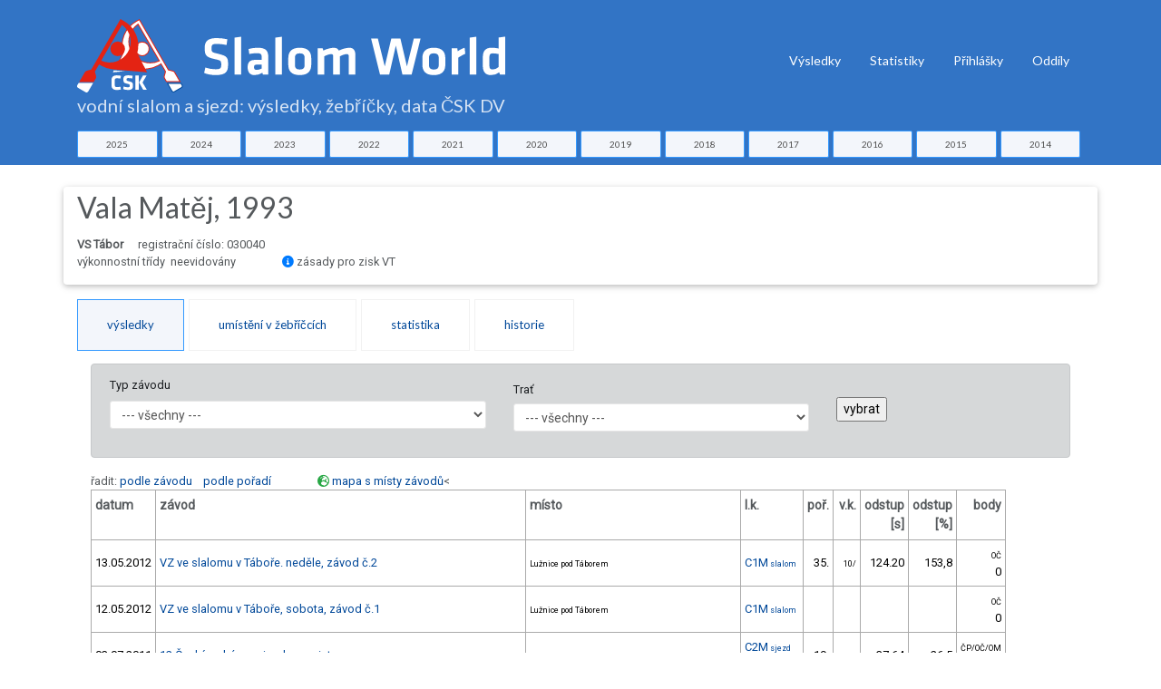

--- FILE ---
content_type: text/html; charset=utf-8
request_url: https://www.slalom-world.com/index.php?act=02&ida=4340
body_size: 11120
content:
<!DOCTYPE html>
<html>
<head>

<meta charset="utf-8">
<meta http-equiv="Content-type" content="text/html; charset=utf-8" />
<meta http-equiv="content-language" content="cs" />
<meta name="viewport" content="width=device-width, initial-scale=1.0">

<meta name="robots" content="index, follow">
<meta name="description" content="Výsledky, žebříčky a data závodů ve vodním slalomu a sjezdu na divoké vodě v České republice.">
<meta name="keywords" content="vodní slalom výsledky žebříčky">
<meta name="author" content="Karel Stach">

<title>Profil závodníka Vala Matěj, 1993, VS Tábor</title>

<!-- Page loader -->
<script src="../slalom-world-assets-2018/vendor/pace/js/pace.min.js"></script>
<link rel="stylesheet" href="slalom-world-assets-2018/vendor/pace/css/pace-minimal.css" type="text/css">

<!-- Bootstrap -->
<link rel="stylesheet" href="slalom-world-assets-2018/vendor/bootstrap/css/bootstrap.min.css" type="text/css">
<link rel="stylesheet" href="slalom-world-assets-2018/vendor/bootstrap-select/css/bootstrap-select.min.css" type="text/css">

<!-- Fonts -->
<link href="https://fonts.googleapis.com/css?family=Roboto" rel="stylesheet">
<link href="https://fonts.googleapis.com/css?family=Lato" rel="stylesheet">
<link href="https://fonts.googleapis.com/css?family=Slabo+27px" rel="stylesheet">
<link href="https://fonts.googleapis.com/css?family=Abril+Fatface|Montserrat|Open+Sans|Quicksand|Raleway|Roboto+Condensed|Rubik|Ubuntu|Vollkorn" rel="stylesheet">

<!-- Plugins -->
<link rel="stylesheet" href="slalom-world-assets-2018/vendor/swiper/css/swiper.min.css">
<link rel="stylesheet" href="slalom-world-assets-2018/vendor/hamburgers/hamburgers.min.css" type="text/css">
<link rel="stylesheet" href="slalom-world-assets-2018/vendor/animate/animate.min.css" type="text/css">
<link rel="stylesheet" href="slalom-world-assets-2018/vendor/lightgallery/css/lightgallery.min.css">

<!-- Icons -->
<link rel="stylesheet" href="slalom-world-assets-2018/fonts/font-awesome/css/font-awesome.min.css" type="text/css">
<link rel="stylesheet" href="slalom-world-assets-2018/fonts/fontawesome6/css/all.min.css" type="text/css">
<link rel="stylesheet" href="slalom-world-assets-2018/fonts/ionicons/css/ionicons.min.css" type="text/css">
<link rel="stylesheet" href="slalom-world-assets-2018/fonts/line-icons/line-icons.css" type="text/css">
<link rel="stylesheet" href="slalom-world-assets-2018/fonts/line-icons-pro/line-icons-pro.css" type="text/css">

<!-- Linea Icons -->
<link rel="stylesheet" href="slalom-world-assets-2018/fonts/linea/arrows/linea-icons.css" type="text/css">
<link rel="stylesheet" href="slalom-world-assets-2018/fonts/linea/basic/linea-icons.css" type="text/css">
<link rel="stylesheet" href="slalom-world-assets-2018/fonts/linea/ecommerce/linea-icons.css" type="text/css">
<link rel="stylesheet" href="slalom-world-assets-2018/fonts/linea/software/linea-icons.css" type="text/css">


<!-- Global style (main) -->
<link id="stylesheet" type="text/css" href="slalom-world-assets-2018/css/global-style.css" rel="stylesheet" media="screen">

<!-- Custom style - Remove if not necessary -->
<link type="text/css" href="slalom-world-assets-2018/jqueryui/jquery-ui.min.css" rel="stylesheet">
<link rel="stylesheet" type="text/css" href="slalom-world-assets-2018/jqplot/jquery.jqplot.min.css" />
<link type="text/css" href="slalom-world-assets-2018/css/custom-style.css?ver=1694007517" rel="stylesheet">

<script src="slalom-world-assets-2018/vendor/jquery/jquery.min.js"></script> 
<!-- Favicon -->
<link href="slalom-world-favicon.ico" rel="icon" type="image/ico">
 
<!-- Global site tag (gtag.js) - Google Analytics -->
<script async src="https://www.googletagmanager.com/gtag/js?id=UA-88221-53"></script>
<script>
  window.dataLayer = window.dataLayer || [];
  function gtag(){dataLayer.push(arguments);}
  gtag('js', new Date());

  gtag('config', 'UA-88221-53');
</script>

<script type="text/javascript" src="https://www.gstatic.com/charts/loader.js"></script>

</head>
<body>


<!-- MAIN WRAPPER -->
<div class="body-wrap">
    <div id="st-container" class="st-container">


        <div class="st-pusher">
            <div class="st-content">
                <div class="st-content-inner">
                    <!-- HEADER -->
                    <div class="header">
    <!-- Top Bar -->
    
    <!-- Navbar -->
    <nav class="navbar navbar-expand-lg navbar-inverse navbar-dropdown--inverse bg-base-1 navbar--strong navbar-dropdown--arrow">



        <div class="container navbar-container pt-3">
            <!-- Brand/Logo -->
                        <a class="navbar-brand" href="/">

                 <h1 class="text-white d-inline-block"><span class="nodisplay">Slalom World</span><img src="slalom-world-assets-2018/images/CSK-SlalomWorld.svg" alt="logo ČSK" title="Slalom World ČKS DV" class="img-fluid " > <div class="row  slalom-world-bg-primary mt-0 sw-small-header sw-muted-80"><div class="container">vodní slalom a sjezd: výsledky, žebříčky, data ČSK DV</div></div></h1>
            </a>
            
            <div class="d-inline-block">
                <!-- Navbar toggler  -->
                <button class="navbar-toggler hamburger hamburger-js hamburger--spring" type="button" data-toggle="collapse" data-target="#navbar_main" aria-controls="navbarsExampleDefault" aria-expanded="false" aria-label="Toggle navigation">
                    <span class="hamburger-box">
                        <span class="hamburger-inner"></span>
                    </span>
                </button>
            </div>

            <div class="collapse navbar-collapse align-items-center justify-content-end" id="navbar_main">


    <!-- Navbar links -->
    <ul class="navbar-nav" data-hover="dropdown">
<!--
         <li class="nav-item">
         <a class="nav-link" href="#" >
           Úvod
         </a>    
       </li>
-->
        <li class="nav-item dropdown">
            <a class="nav-link pt-1" href="#" data-toggle="dropdown" aria-haspopup="true" aria-expanded="false">
                Výsledky
            </a>

            <div class="dropdown-menu dropdown-menu-md">
                <div class="mega-dropdown-menu row row-no-padding">

              <div class="mega-dropdown-col col-lg-2">
                        <ul class="megadropdown-links">                    <li>
                                <a class="dropdown-item" href="index.php?act=00&amp;rok=2025">
                                    2025
                                </a>
                            </li>                    <li>
                                <a class="dropdown-item" href="index.php?act=00&amp;rok=2024">
                                    2024
                                </a>
                            </li>                    <li>
                                <a class="dropdown-item" href="index.php?act=00&amp;rok=2023">
                                    2023
                                </a>
                            </li>                    <li>
                                <a class="dropdown-item" href="index.php?act=00&amp;rok=2022">
                                    2022
                                </a>
                            </li>                    <li>
                                <a class="dropdown-item" href="index.php?act=00&amp;rok=2021">
                                    2021
                                </a>
                            </li></ul>
         </div>              <div class="mega-dropdown-col col-lg-2">
                        <ul class="megadropdown-links">                    <li>
                                <a class="dropdown-item" href="index.php?act=00&amp;rok=2020">
                                    2020
                                </a>
                            </li>                    <li>
                                <a class="dropdown-item" href="index.php?act=00&amp;rok=2019">
                                    2019
                                </a>
                            </li>                    <li>
                                <a class="dropdown-item" href="index.php?act=00&amp;rok=2018">
                                    2018
                                </a>
                            </li>                    <li>
                                <a class="dropdown-item" href="index.php?act=00&amp;rok=2017">
                                    2017
                                </a>
                            </li>                    <li>
                                <a class="dropdown-item" href="index.php?act=00&amp;rok=2016">
                                    2016
                                </a>
                            </li></ul>
         </div>              <div class="mega-dropdown-col col-lg-2">
                        <ul class="megadropdown-links">                    <li>
                                <a class="dropdown-item" href="index.php?act=00&amp;rok=2015">
                                    2015
                                </a>
                            </li>                    <li>
                                <a class="dropdown-item" href="index.php?act=00&amp;rok=2014">
                                    2014
                                </a>
                            </li>                    <li>
                                <a class="dropdown-item" href="index.php?act=00&amp;rok=2013">
                                    2013
                                </a>
                            </li>                    <li>
                                <a class="dropdown-item" href="index.php?act=00&amp;rok=2012">
                                    2012
                                </a>
                            </li>                    <li>
                                <a class="dropdown-item" href="index.php?act=00&amp;rok=2011">
                                    2011
                                </a>
                            </li></ul>
         </div>              <div class="mega-dropdown-col col-lg-2">
                        <ul class="megadropdown-links">                    <li>
                                <a class="dropdown-item" href="index.php?act=00&amp;rok=2010">
                                    2010
                                </a>
                            </li>                    <li>
                                <a class="dropdown-item" href="index.php?act=00&amp;rok=2009">
                                    2009
                                </a>
                            </li>                    <li>
                                <a class="dropdown-item" href="index.php?act=00&amp;rok=2008">
                                    2008
                                </a>
                            </li>                    <li>
                                <a class="dropdown-item" href="index.php?act=00&amp;rok=2007">
                                    2007
                                </a>
                            </li>                    <li>
                                <a class="dropdown-item" href="index.php?act=00&amp;rok=2006">
                                    2006
                                </a>
                            </li></ul>
         </div>              <div class="mega-dropdown-col col-lg-2">
                        <ul class="megadropdown-links">                    <li>
                                <a class="dropdown-item" href="index.php?act=00&amp;rok=2005">
                                    2005
                                </a>
                            </li></ul>
         </div>                            


                </div>
            </div>
        </li>

       <li class="nav-item">
         <a class="nav-link  pt-1" href="index.php?act=stats" >
           Statistiky
         </a>    
       </li>                        
       <li class="nav-item">
         <a class="nav-link  pt-1" href="https://prihlasky.kanoe.cz/" target="_blank" >
           Přihlášky
         </a>    
       </li>
       <li class="nav-item">
         <a class="nav-link  pt-1" href="https://www.slalom-world.com/oddil/" target="_blank" >
           Oddíly
         </a>    
       </li>           
           

    </ul>
    

</div>

        </div>
        
    </nav>
    
</div>

    <div class="row slalom-world-bg-primary pb-2">
    <div class="container">          
    <div class="row justify-content-center no-gutters">
    <div class="col-sm-1 text-center pr-1"><a href="index.php?act=00&amp;rok=2025" class="btn btn-xs btn-styled btn-block btn-yellow c-base-1">2025</a></div><div class="col-sm-1 text-center pr-1"><a href="index.php?act=00&amp;rok=2024" class="btn btn-xs btn-styled btn-block btn-yellow c-base-1">2024</a></div><div class="col-sm-1 text-center pr-1"><a href="index.php?act=00&amp;rok=2023" class="btn btn-xs btn-styled btn-block btn-yellow c-base-1">2023</a></div><div class="col-sm-1 text-center pr-1"><a href="index.php?act=00&amp;rok=2022" class="btn btn-xs btn-styled btn-block btn-yellow c-base-1">2022</a></div><div class="col-sm-1 text-center pr-1"><a href="index.php?act=00&amp;rok=2021" class="btn btn-xs btn-styled btn-block btn-yellow c-base-1">2021</a></div><div class="col-sm-1 text-center pr-1"><a href="index.php?act=00&amp;rok=2020" class="btn btn-xs btn-styled btn-block btn-yellow c-base-1">2020</a></div><div class="col-sm-1 text-center pr-1"><a href="index.php?act=00&amp;rok=2019" class="btn btn-xs btn-styled btn-block btn-yellow c-base-1">2019</a></div><div class="col-sm-1 text-center pr-1"><a href="index.php?act=00&amp;rok=2018" class="btn btn-xs btn-styled btn-block btn-yellow c-base-1">2018</a></div><div class="col-sm-1 text-center pr-1"><a href="index.php?act=00&amp;rok=2017" class="btn btn-xs btn-styled btn-block btn-yellow c-base-1">2017</a></div><div class="col-sm-1 text-center pr-1"><a href="index.php?act=00&amp;rok=2016" class="btn btn-xs btn-styled btn-block btn-yellow c-base-1">2016</a></div><div class="col-sm-1 text-center pr-1"><a href="index.php?act=00&amp;rok=2015" class="btn btn-xs btn-styled btn-block btn-yellow c-base-1">2015</a></div><div class="col-sm-1 text-center pr-1"><a href="index.php?act=00&amp;rok=2014" class="btn btn-xs btn-styled btn-block btn-yellow c-base-1">2014</a></div>    </div>
    </div>
    </div>
    
 
                      <section class="slice sct-color-1 pt-4"> 

                        <div class="container" id="sw-maincontent">
                            <div class="row">
                        
                            
     <div class="col-sm-12 ">
    <!-- hl -->
<div class="row"><div class="col-sm-12 z-depth-1 rounded"><div class="row"><div class="col-sm-12 pb-3"><h2>Vala Matěj, 1993</h2><b>VS Tábor</b><span class="ml-3">registrační číslo: 030040<br />výkonnostní třídy &nbsp;neevidovány <span id="showvt_2026" class="ml-5 cursorpointer" title="zobraz / skryj"><i class="fa fa-info-circle text-primary" aria-hidden="true"></i> zásady pro zisk VT</span><div class="row nodisplay" id="vtrules">
                  <div class="col-sm-11 border p-3 bg-light my-3 ml-3"  >
                  <h4>Zásady pro zisk VT upravuje Směrnice pro závodění pro rok 2025.</h4>
                            <div class="sw-wincontent" >   
                            <h5>Výkonnostní třída 3 ve slalomu i sjezdu</h5><ul>
                                                          <li>v průběhu sezóny i po sezóně: ziskem bodů minimálně ve dvou závodech oblastního žebříčku</li>                                                          
                                                        </ul>
                            <h5>Výkonnostní třída 3+ ve slalomu mimo C2 a C2mix</h5><ul>
                                                          <li>v průběhu sezóny i po sezóně: ziskem bodů minimálně ve dvou závodech  oblastního žebříčku při dosažení počtu bodů ve výši minimálně 50% limitu 2. VT</li>                                                                                                                                                                              
                                                        </ul>
                            <h5>Výkonnostní třída 2 ve slalomu i sjezdu</h5><ul>
                                                          <li>v průběhu sezóny: splněním limitu bodů ze závodů oblastního žebříčku</li>
                                                          <li>po sezóně: splněním limitu bodů ze závodů oblastního žebříčku nebo umístěním mezi prvními 33% závodníků po odečtení závodníků MT a 1. VT v příslušné kategorii a závodníků druhé oblasti</li>                                                                                                                                                                                                                                                                                                  
                                                        </ul>
                            <h5>Výkonnostní třída 2+ ve slalomu</h5><ul>
                                                          <li>po sezóně v kategoriích K1M, C1M, K1Ž a C1Ž postupem do ČP slalom</li>                                                                                                                                                                                                                                                                                                  
                                                        </ul>                                                           
                            <h5>Výkonnostní třída 1 ve slalomu</h5><ul>
                                                          <li>po sezóně umístěním <a href="index.php?act=04&idz=1&rok=2025">v ČP</a> na 4.-20. místě v kategoriích K1M, C1M, K1Ž a 4.-16. místě v kategorii C1Ž</li>                                                                                                                                                                                                                                                                                                                                                            
                                                        </ul>
                            <h5>Výkonnostní třída 1 ve sjezdu</h5><ul>
                                                          <li>po sezóně umístěním <a href="index.php?act=04j&idz=1&rok=2025">v ČP</a> na 4.-20. místě v kategoriích K1M, 4.-18. místě v kategorii C1M, 4.-15. místě v kategoriích K1Ž a C2M. V kategorii C1Ž závodnice v první polovině klasifikovaných lodí po odečtení závodnic s VT MT.</li>                                                                                                                                                                                                                                                                                                  
                                                        </ul> 
                            <h5>Výkonnostní třída MT ve slalomu i sjezdu</h5><ul>
                                                          <li>po sezóně: umístěním v ČP na 1.-3. místě</li>                                                                                                                                                                                                                                                                                                  
                                                        </ul>                                                                                                                                                                                                                                   
                                                        <h5>Limity bodů z oblastního žebříčku pro zisk 2. VT pro rok 2025 </h5>
                          <div class="row">
                          <div class="col-6">
                          <h6>Slalom</h6>
                          <table class="table table-bordered table-responsive table-condensed">
                            <thead>
                              <tr>
                                <th></th><th>K1M</th><th>C2M<br />C2mix</th><th>K1Ž</th><th>C1M</th><th>C1Ž</th>
                              </tr>
                            </thead>
                            <tbody>
                            <tr><td><a href="index.php?act=04&idz=3&rok=2025">Čechy</a></td><td>550</td><td>40</td><td>220</td><td>250</td><td>150</td></tr>
                            <tr><td><a href="index.php?act=04&idz=4&rok=2025">Morava</a></td><td>200</td><td>40</td><td>110</td><td>110</td><td>60</td></tr>                            
                          </tbody></table>
                          </div>
                          <div class="col-6">
                          <h6>Sjezd</h6>
                      
                          <table class="table table-bordered table-responsive table-condensed">
                            <thead>
                              <tr>
                                <th></th><th>K1M</th><th>C2M<br />C2mix</th><th>K1Ž</th><th>C1M</th><th>C1Ž</th>
                              </tr>
                            </thead>
                            <tbody>
                            <tr><td><a href=https://www.slalom-world.com/index.php?act=04j&idz=3&rok=2025">Čechy</a></td><td>120</td><td>40</td><td>50</td><td>110</td><td>30</td></tr>
                            <tr><td><a href=https://www.slalom-world.com/index.php?act=04j&idz=4&rok=2025">Morava</a></td><td>70</td><td>60</td><td>70</td><td>50</td><td>40</td></tr>                            
                          </tbody></table>
                          </div>                          
                          </div>
                          </div> 
                  </div>
                </div></div></div></div>
              </div> 
 <!-- /hl -->
<div class="row">
             <div class="col-sm-12 mt-3"><!-- tabs -->
<div class="tabs tabs--style-1" role="tabpanel" id="swtabpanel">
              <ul class="nav nav-tabs" role="tablist" id="navitemlists">
                  <li class="nav-item" role="presentation">
                      <a href="#tabCompetitor-1" aria-controls="home" role="tab" data-toggle="tab" class="nav-link active text-center strong-500">výsledky</a>
                  </li>
                 <li class="nav-item" role="presentation" id="showitem-3">
                      <a href="#tabCompetitor-3" aria-controls="messages" role="tab" data-toggle="tab" class="nav-link text-center strong-500">umístění v žebříčcích</a>
                 </li>
                 <li class="nav-item" role="presentation">
                      <a href="#tabCompetitor-4" aria-controls="messages" role="tab" data-toggle="tab" class="nav-link text-center strong-500">statistika</a>
                 </li>       <li class="nav-item" role="presentation">
                      <a href="#tabCompetitor-2" aria-controls="profile" role="tab" data-toggle="tab" class="nav-link text-center strong-500">historie</a>
                 </li>                                 
              </ul>
          </div>
 <!-- /tabs --><!-- tab content -->
<div class="tab-content"><!-- tab1 -->
<div role="tabpanel" class="tab-pane active" id="tabCompetitor-1">
                  <div class="tab-body"><div class="alert alert-dark" role="alert"><form class="form-default" role="form" method="get" action="index.php" ><div class="row"><div class="col-sm-5 mb-3 text-left"><label for=\"idt\" class=\"col-form-label\">Typ závodu</label><select name="idt"  id="idt" class="form-control form-control-sm"><option value="0" >--- všechny ---</option><option value="5" >Mezinárodní závod</option><option value="2" >Mistrovství ČR</option><option value="1" >Český pohár</option><option value="3" >NKZ </option><option value="4" >Oblastní žebříček Čechy</option><option value="6" >Oblastní žebříček Morava</option><option value="7" >Ostatní</option></select></div><div class="col-sm-4 mb-3 text-left"><label for="idtr" class="col-form-label">Trať</label><select name="idtr"  id="idtr" class="form-control form-control-sm"><option value="0" >--- všechny ---</option><option value="19" >Hradec nad Moravicí – Kylešovice</option><option value="18" >Hradec nad Moravicí, Moravice</option><option value="25" >Radešov – kemp, Otava</option><option value="27" >Strakonice, Otava</option><option value="13" >Tábor, Lužnice</option><option value="42" >USD Veltrusy</option></select></div><div class="col-sm-2 mb-3 text-left pt-4"><input type="hidden" name="act" value="02" /><input type="hidden" name="rok" value="" /><input type="hidden" name="ida" value="4340" /><input type="submit" value="vybrat" class=""></div></div></form></div>řadit: <a href="https://www.slalom-world.com/index.php?act=02&ida=4340&idtr=0&idt=0">podle závodu</a> &nbsp;&nbsp; <a href="https://www.slalom-world.com/index.php?act=02&ida=4340&idtr=0&idt=0&ord=p">podle pořadí</a> <span class="ml-5"><i class="fa-solid fa-earth-europe text-success"> </i> <a href="#google-map">mapa s místy závodů</a><table class="table table-hover table-bordered table-sm table-80-pct table-responsive table-condensed">
                     <tr><th>datum</th><th>závod</th><th>místo</th><<th>l.k.</th><th class="text-right">poř.</th><th class="text-right">v.k.</th><th class="text-right">odstup<br />[s]</th><th class="text-right">odstup<br />[%]</th><th class="text-right">body</th></tr><tr>
                 <td class="text-left">13.05.2012</td>
                 <td class="text-left"><a href="index.php?act=01&idz=247&ida=4340#fathl-4340"><small> </small>VZ ve slalomu v Táboře. neděle, závod č.2</a></td>
                 <td class="text-left"><small>Lužnice pod Táborem</small></td>
                 <td class="text-left"><a href="https://www.slalom-world.com/index.php?act=01&idz=247&idp=1441&ida=4340#fathl-4340" >C1M<small> slalom</small></a><small></small></td>
                 <td class="text-right">35.</td>
                 <td class="text-right"><small>10/</small></td>                 
                 <td class="text-right">124.20</td><td class="text-right">153,8</td><td class="text-right"><small>OČ</small><br />0</td>
               </tr><tr>
                 <td class="text-left">12.05.2012</td>
                 <td class="text-left"><a href="index.php?act=01&idz=246&ida=4340#fathl-4340"><small> </small>VZ ve slalomu v Táboře, sobota, závod č.1</a></td>
                 <td class="text-left"><small>Lužnice pod Táborem</small></td>
                 <td class="text-left"><a href="https://www.slalom-world.com/index.php?act=01&idz=246&idp=1436&ida=4340#fathl-4340" >C1M<small> slalom</small></a><small></small></td>
                 <td class="text-right">&nbsp;</td>
                 <td class="text-right"><small>&nbsp;</small></td>                 
                 <td></td><td></td><td class="text-right"><small>OČ</small><br />0</td>
               </tr><tr>
                 <td class="text-left">03.07.2011</td>
                 <td class="text-left"><a href="index.php?act=01&idz=207&ida=4340#fathl-4340"><small> </small>12.Český pohár ve sjezdu - sprint</a></td>
                 <td class="text-left"><small>USD Veltrusy</small></td>
                 <td class="text-left"><a href="https://www.slalom-world.com/index.php?act=01&idz=207&idp=1293&ida=4340#fathl-4340" >C2M<small> sjezd</small></a><small><br /><a href="https://www.slalom-world.com/index.php?act=02&ida=3063" >HABICH Karel</a></small></td>
                 <td class="text-right">19.</td>
                 <td class="text-right"><small>3/DS</small></td>                 
                 <td class="text-right">37.64</td><td class="text-right">26,5</td><td class="text-right"><small>ČP/OČ/OM</small><br />7/1/0</td>
               </tr><tr>
                 <td class="text-left">02.07.2011</td>
                 <td class="text-left"><a href="index.php?act=01&idz=206&ida=4340#fathl-4340"><small> </small>11.Český pohár ve sjezdu - sprint, MČR veteránů ve sprintu</a></td>
                 <td class="text-left"><small>USD Veltrusy</small></td>
                 <td class="text-left"><a href="https://www.slalom-world.com/index.php?act=01&idz=206&idp=1285&ida=4340#fathl-4340" >C1M<small> sjezd</small></a><small></small></td>
                 <td class="text-right">&nbsp;</td>
                 <td class="text-right"><small>&nbsp;</small></td>                 
                 <td></td><td></td><td class="text-right"><small>ČP/OČ/OM</small><br />0/0/0</td>
               </tr><tr>
                 <td class="text-left">02.07.2011</td>
                 <td class="text-left"><a href="index.php?act=01&idz=206&ida=4340#fathl-4340"><small> </small>11.Český pohár ve sjezdu - sprint, MČR veteránů ve sprintu</a></td>
                 <td class="text-left"><small>USD Veltrusy</small></td>
                 <td class="text-left"><a href="https://www.slalom-world.com/index.php?act=01&idz=206&idp=1288&ida=4340#fathl-4340" >C2M<small> sjezd</small></a><small><br /><a href="https://www.slalom-world.com/index.php?act=02&ida=3063" >HABICH Karel</a></small></td>
                 <td class="text-right">15.</td>
                 <td class="text-right"><small>3/DS</small></td>                 
                 <td class="text-right">13.67</td><td class="text-right">9,5</td><td class="text-right"><small>ČP/OČ/OM</small><br />12/26/0</td>
               </tr><tr>
                 <td class="text-left">12.06.2011</td>
                 <td class="text-left"><a href="index.php?act=01&idz=118&ida=4340#fathl-4340"><small> </small>Slalom ve Strakonicích - neděle</a></td>
                 <td class="text-left"><small>řeka Otava, Strakonice Podskalí</small></td>
                 <td class="text-left"><a href="https://www.slalom-world.com/index.php?act=01&idz=118&idp=874&ida=4340#fathl-4340" >C1M<small> slalom</small></a><small></small></td>
                 <td class="text-right">39.</td>
                 <td class="text-right"><small>4/DS</small></td>                 
                 <td class="text-right">276.39</td><td class="text-right">306,7</td><td class="text-right"><small>OČ</small><br />0</td>
               </tr><tr>
                 <td class="text-left">11.06.2011</td>
                 <td class="text-left"><a href="index.php?act=01&idz=117&ida=4340#fathl-4340"><small> </small>Slalom ve Strakonicích - sobota</a></td>
                 <td class="text-left"><small>řeka Otava, Strakonice Podskalí</small></td>
                 <td class="text-left"><a href="https://www.slalom-world.com/index.php?act=01&idz=117&idp=869&ida=4340#fathl-4340" >C1M<small> slalom</small></a><small></small></td>
                 <td class="text-right">39.</td>
                 <td class="text-right"><small>6/DS</small></td>                 
                 <td class="text-right">57.22</td><td class="text-right">60,7</td><td class="text-right"><small>OČ</small><br />0</td>
               </tr><tr>
                 <td class="text-left">22.05.2011</td>
                 <td class="text-left"><a href="index.php?act=01&idz=205&ida=4340#fathl-4340"><small> </small>10.ČP ve sjezdu - sprint</a></td>
                 <td class="text-left"><small>řeka Moravice v Hradci nad Moravicí</small></td>
                 <td class="text-left"><a href="https://www.slalom-world.com/index.php?act=01&idz=205&idp=1280&ida=4340#fathl-4340" >C1M<small> sjezd</small></a><small></small></td>
                 <td class="text-right">23.</td>
                 <td class="text-right"><small>7/DS</small></td>                 
                 <td class="text-right">57.36</td><td class="text-right">25,6</td><td class="text-right"><small>ČP/OČ/OM</small><br />3/0/0</td>
               </tr><tr>
                 <td class="text-left">22.05.2011</td>
                 <td class="text-left"><a href="index.php?act=01&idz=205&ida=4340#fathl-4340"><small> </small>10.ČP ve sjezdu - sprint</a></td>
                 <td class="text-left"><small>řeka Moravice v Hradci nad Moravicí</small></td>
                 <td class="text-left"><a href="https://www.slalom-world.com/index.php?act=01&idz=205&idp=1283&ida=4340#fathl-4340" >C2M<small> sjezd</small></a><small><br /><a href="https://www.slalom-world.com/index.php?act=02&ida=3063" >HABICH Karel</a></small></td>
                 <td class="text-right">9.</td>
                 <td class="text-right"><small>3/DS</small></td>                 
                 <td class="text-right">24.18</td><td class="text-right">10,9</td><td class="text-right"><small>ČP/OČ/OM</small><br />25/3/0</td>
               </tr><tr>
                 <td class="text-left">21.05.2011</td>
                 <td class="text-left"><a href="index.php?act=01&idz=204&ida=4340#fathl-4340"><small> </small>9.ČP ve sjezdu - klasik, MČR dorostu v klas.sjezdu - individuální závod</a></td>
                 <td class="text-left"><small>řeka Moravice v úseku Hradec nad Moravicí - Kylešovice</small></td>
                 <td class="text-left"><a href="https://www.slalom-world.com/index.php?act=01&idz=204&idp=1275&ida=4340#fathl-4340" >C1M<small> sjezd</small></a><small></small></td>
                 <td class="text-right">&nbsp;</td>
                 <td class="text-right"><small>&nbsp;</small></td>                 
                 <td></td><td></td><td class="text-right"><small>ČP/OČ/OM</small><br />0/0/0</td>
               </tr><tr>
                 <td class="text-left">21.05.2011</td>
                 <td class="text-left"><a href="index.php?act=01&idz=204&ida=4340#fathl-4340"><small> </small>9.ČP ve sjezdu - klasik, MČR dorostu v klas.sjezdu - individuální závod</a></td>
                 <td class="text-left"><small>řeka Moravice v úseku Hradec nad Moravicí - Kylešovice</small></td>
                 <td class="text-left"><a href="https://www.slalom-world.com/index.php?act=01&idz=204&idp=1278&ida=4340#fathl-4340" >C2M<small> sjezd</small></a><small><br /><a href="https://www.slalom-world.com/index.php?act=02&ida=3063" >HABICH Karel</a></small></td>
                 <td class="text-right">4.</td>
                 <td class="text-right"><small>3/DS</small></td>                 
                 <td class="text-right">53.56</td><td class="text-right">4,9</td><td class="text-right"><small>ČP/OČ/OM</small><br />42/4/0</td>
               </tr><tr>
                 <td class="text-left">08.05.2011</td>
                 <td class="text-left"><a href="index.php?act=01&idz=99&ida=4340#fathl-4340"><small> </small>Slalom O štít města Tábora - neděle</a></td>
                 <td class="text-left"><small>Řeka Lužnice pod Táborem, u restaurace Harrachovka</small></td>
                 <td class="text-left"><a href="https://www.slalom-world.com/index.php?act=01&idz=99&idp=762&ida=4340#fathl-4340" >C1M<small> slalom</small></a><small></small></td>
                 <td class="text-right">24.</td>
                 <td class="text-right"><small>2/DS</small></td>                 
                 <td class="text-right">175.36</td><td class="text-right">176,8</td><td class="text-right"><small>OČ</small><br />0</td>
               </tr><tr>
                 <td class="text-left">08.05.2011</td>
                 <td class="text-left"><a href="index.php?act=01&idz=99&ida=4340#fathl-4340"><small> </small>Slalom O štít města Tábora - neděle</a></td>
                 <td class="text-left"><small>Řeka Lužnice pod Táborem, u restaurace Harrachovka</small></td>
                 <td class="text-left"><a href="https://www.slalom-world.com/index.php?act=01&idz=99&idp=766&ida=4340#fathl-4340" >C2M<small> slalom</small></a><small><br /><a href="https://www.slalom-world.com/index.php?act=02&ida=3063" >Habich Karel</a></small></td>
                 <td class="text-right">8.</td>
                 <td class="text-right"><small>1/DS</small></td>                 
                 <td class="text-right">31.97</td><td class="text-right">26,2</td><td class="text-right"><small>OČ</small><br />0</td>
               </tr><tr>
                 <td class="text-left">07.05.2011</td>
                 <td class="text-left"><a href="index.php?act=01&idz=98&ida=4340#fathl-4340"><small> </small>Slalom O štít města Tábora- sobota, Krajský přebor Jihočeského kraje</a></td>
                 <td class="text-left"><small>Lužnice pod Táborem, u restaurace Harrachovka</small></td>
                 <td class="text-left"><a href="https://www.slalom-world.com/index.php?act=01&idz=98&idp=753&ida=4340#fathl-4340" >C2M<small> slalom</small></a><small><br /><a href="https://www.slalom-world.com/index.php?act=02&ida=3063" >Habich Karel</a></small></td>
                 <td class="text-right">8.</td>
                 <td class="text-right"><small>1/DS</small></td>                 
                 <td class="text-right">33.44</td><td class="text-right">29,4</td><td class="text-right"><small>OČ</small><br />0</td>
               </tr><tr>
                 <td class="text-left">07.05.2011</td>
                 <td class="text-left"><a href="index.php?act=01&idz=98&ida=4340#fathl-4340"><small> </small>Slalom O štít města Tábora- sobota, Krajský přebor Jihočeského kraje</a></td>
                 <td class="text-left"><small>Lužnice pod Táborem, u restaurace Harrachovka</small></td>
                 <td class="text-left"><a href="https://www.slalom-world.com/index.php?act=01&idz=98&idp=754&ida=4340#fathl-4340" >C1M<small> slalom</small></a><small></small></td>
                 <td class="text-right">28.</td>
                 <td class="text-right"><small>2/DS</small></td>                 
                 <td class="text-right">220.81</td><td class="text-right">241,0</td><td class="text-right"><small>OČ</small><br />0</td>
               </tr><tr>
                 <td class="text-left">01.05.2011</td>
                 <td class="text-left"><a href="index.php?act=01&idz=203&ida=4340#fathl-4340"><small> </small>8.Český pohár ve sjezdu - klasik, 2.ČPJ ve sjezdu</a></td>
                 <td class="text-left"><small>Řeka Otava v úseku Radešov - kemp Městečko</small></td>
                 <td class="text-left"><a href="https://www.slalom-world.com/index.php?act=01&idz=203&idp=1274&ida=4340#fathl-4340" >C2M<small> sjezd</small></a><small><br /><a href="https://www.slalom-world.com/index.php?act=02&ida=3063" >HABICH Karel</a></small></td>
                 <td class="text-right">7.</td>
                 <td class="text-right"><small>3/DS</small></td>                 
                 <td class="text-right">121.00</td><td class="text-right">9,9</td><td class="text-right"><small>ČP/OČ/OM</small><br />31/28/0</td>
               </tr><tr>
                 <td class="text-left">30.04.2011</td>
                 <td class="text-left"><a href="index.php?act=01&idz=202&ida=4340#fathl-4340"><small> </small>7.Český pohár ve sjezdu - klasik, 1.ČPJ ve sjezdu</a></td>
                 <td class="text-left"><small>Řeka Otava v úseku Radešov - kemp Městečko</small></td>
                 <td class="text-left"><a href="https://www.slalom-world.com/index.php?act=01&idz=202&idp=1270&ida=4340#fathl-4340" >C2M<small> sjezd</small></a><small><br /><a href="https://www.slalom-world.com/index.php?act=02&ida=3063" >HABICH Karel</a></small></td>
                 <td class="text-right">7.</td>
                 <td class="text-right"><small>3/DS</small></td>                 
                 <td class="text-right">121.00</td><td class="text-right">9,9</td><td class="text-right"><small>ČP/OČ/OM</small><br />31/28/0</td>
               </tr></table>                            <div class="row">
                                <div class="col-sm-12">
                                    <!-- Map canvas -->
                                    <div id="google-map">
                                        <!-- #google-container will contain the map  -->
                                        <div id="map_canvas" class="map-canvas" ></div>

                                    </div>
                                </div>
                             </div>  


                                             
               </div></div>
<!-- /tab1 -->
<!-- tab2 -->
<div role="tabpanel" class="tab-pane"" id="tabCompetitor-2">
                  <div class="tab-body"><table class="table table-hover table-bordered table-sm table-80-pct table-responsive table-condensed">
                  <tr><th>Jméno</th><th>Oddíl</th><th>VT slalom</th><th>VT sjezd</th><th>dat.změny</th></tr><tr><td>&nbsp;</td><td>VS Tábor</td>
                        <td>K1:  &nbsp; C1:  &nbsp; C2: </td>
                        <td>K1:  &nbsp; C1:  &nbsp; C2: </td>
                        <td>04.04.17 vyrazen z RVP</td></tr><tr><td>Vala&nbsp;Matěj</td><td>VS Tábor</td>
                        <td>K1:  &nbsp; C1:  &nbsp; C2: </td>
                        <td>K1:  &nbsp; C1: <b>3</b> &nbsp; C2: <b>1</b></td>
                        <td>17.11.12 updated from RVP</td></tr><tr><td>Vala&nbsp;Matěj</td><td>VS Tábor</td>
                        <td>K1:  &nbsp; C1:  &nbsp; C2: </td>
                        <td>K1:  &nbsp; C1: <b></b> &nbsp; C2: <b>2</b></td>
                        <td>26.11.11 updated from RVP</td></tr><tr><td>Vala&nbsp;Matěj</td><td>VS Tábor</td>
                        <td>K1:  &nbsp; C1:  &nbsp; C2: </td>
                        <td>K1:  &nbsp; C1:  &nbsp; C2: <b></b></td>
                        <td>25.05.11 updated from RVP</td></tr><tr><td>Vala&nbsp;Matěj</td><td>VS Tábor</td>
                        <td>K1:  &nbsp; C1:  &nbsp; C2: </td>
                        <td>K1:  &nbsp; C1:  &nbsp; C2: </td>
                        <td>01.08.10 inserted RVP</td></tr></table></div></div>
<!-- /tab2 -->
<!-- tab2 -->
<div role="tabpanel" class="tab-pane"" id="tabCompetitor-8">
                  <div class="tab-body">Nebyla nalezena žádná rankingová data.</div></div>
<!-- /tab8 -->
<!-- tab5 -->
<div role="tabpanel" class="tab-pane"" id="tabCompetitor-5">
                  <div class="tab-body">Profil není vyplněn.</div></div>
<!-- /tab5 -->
<!-- tab6 -->
<div role="tabpanel" class="tab-pane"" id="tabCompetitor-6">
                  <div class="tab-body">Videa nenalezena.</div></div>
<!-- /tab6 -->
<!-- tab3 -->
<div role="tabpanel" class="tab-pane" id="tabCompetitor-3">
                  <span id="paramstabCompetitor-3" class="nodisplay">0|4340|0|N</span>
                  <div class="tab-body" id="tabbody-3"><div class="row"><div class="col-sm-4 mb-3">
                       <table class="table table-hover table-bordered table-sm table-80-pct table-responsive "  ><tr><td colspan="4" class="bg-primary text-white"><h4><small>rok 2012</small></h4></td></tr><tr><td colspan="4" class="bg-info text-white"><b>Slalom: Oblastní žebříček Čechy</b></td></tr><tr><td class="text-right">&nbsp;</td><td>C1M</td>
                        <td class="text-right"><a href="index.php?act=05&ida=4340&rok=2012&idz=3&ido=C1M" title="zobrazit závody">2/2</a></td>
                        <td class="text-right"><a href="index.php?act=05&ida=4340&rok=2012&idz=3&ido=C1M" title="zobrazit závody">0</a></td></tr><tr><td colspan="4" class="bg-primary text-white"><h4><small>rok 2011</small></h4></td></tr><tr><td colspan="4" class="bg-info text-white"><b>Slalom: Oblastní žebříček Čechy</b></td></tr><tr><td class="text-right">&nbsp;</td><td>C1M</td>
                        <td class="text-right"><a href="index.php?act=05&ida=4340&rok=2011&idz=3&ido=C1M" title="zobrazit závody">4/4</a></td>
                        <td class="text-right"><a href="index.php?act=05&ida=4340&rok=2011&idz=3&ido=C1M" title="zobrazit závody">0</a></td></tr><tr><td class="text-right">&nbsp;</td><td>C2M<br /><a href="index.php?act=02&ida=3063" >Habich Karel</a></td>
                        <td class="text-right"><a href="index.php?act=05&ida=4340&rok=2011&idz=3&ido=C2M" title="zobrazit závody">2/2</a></td>
                        <td class="text-right"><a href="index.php?act=05&ida=4340&rok=2011&idz=3&ido=C2M" title="zobrazit závody">0</a></td></tr></table></div>

<div class="col-sm-8 mb-3"><h3><small>Slalom: Oblastní žebříček Čechy</small></h3><table class="table table-hover table-bordered table-sm table-80-pct table-responsive ">
              <thead><tr><th>kategorie</th><th>2012</th><th>2011</th></tr></thead>
              <tbody><tr><td>C1M</td><td>203</td><td>208</td></tr><tr><td>C2M</td><td>-</td><td>112</td></tr></tbody>
             </table>

<script>
                 $("#navitemlists").on("shown.bs.tab", function(){
                     google.charts.load("current", {"packages":["corechart"]});
                     
                       google.charts.setOnLoadCallback(loadpagedata);                        
                       function loadpagedata()
                       {
                         drawLineChart([["rok","C1M","C2M"],["2012",203,null],["2011",208,112]],"Graf umístění Slalom: Oblastní žebříček Čechy", 300,"grafzebr-3-","","");                                                                                                                            
                       }
                                             
                    });
              </script><div id="grafzebr-3-" class="mb-5"></div>

</div></div></div></div>
<!-- /tab3 -->
<!-- tab7 -->
<div role="tabpanel" class="tab-pane"" id="tabCompetitor-7">
                  <div class="tab-body">Fotky nenalezeny.</div></div>
<!-- /tab7 -->
<!-- tab3 -->
<div role="tabpanel" class="tab-pane" id="tabCompetitor-3">
                  <span id="paramstabCompetitor-3" class="nodisplay">0|4340|0|N</span>
                  <div class="tab-body" id="tabbody-3"><div class="row"><div class="col-sm-4 mb-3">
                       <table class="table table-hover table-bordered table-sm table-80-pct table-responsive "  ><tr><td colspan="4" class="bg-primary text-white"><h4><small>rok 2012</small></h4></td></tr><tr><td colspan="4" class="bg-info text-white"><b>Slalom: Oblastní žebříček Čechy</b></td></tr><tr><td class="text-right">&nbsp;</td><td>C1M</td>
                        <td class="text-right"><a href="index.php?act=05&ida=4340&rok=2012&idz=3&ido=C1M" title="zobrazit závody">2/2</a></td>
                        <td class="text-right"><a href="index.php?act=05&ida=4340&rok=2012&idz=3&ido=C1M" title="zobrazit závody">0</a></td></tr><tr><td colspan="4" class="bg-primary text-white"><h4><small>rok 2011</small></h4></td></tr><tr><td colspan="4" class="bg-info text-white"><b>Slalom: Oblastní žebříček Čechy</b></td></tr><tr><td class="text-right">&nbsp;</td><td>C1M</td>
                        <td class="text-right"><a href="index.php?act=05&ida=4340&rok=2011&idz=3&ido=C1M" title="zobrazit závody">4/4</a></td>
                        <td class="text-right"><a href="index.php?act=05&ida=4340&rok=2011&idz=3&ido=C1M" title="zobrazit závody">0</a></td></tr><tr><td class="text-right">&nbsp;</td><td>C2M<br /><a href="index.php?act=02&ida=3063" >Habich Karel</a></td>
                        <td class="text-right"><a href="index.php?act=05&ida=4340&rok=2011&idz=3&ido=C2M" title="zobrazit závody">2/2</a></td>
                        <td class="text-right"><a href="index.php?act=05&ida=4340&rok=2011&idz=3&ido=C2M" title="zobrazit závody">0</a></td></tr></table></div>

<div class="col-sm-8 mb-3"><h3><small>Slalom: Oblastní žebříček Čechy</small></h3><table class="table table-hover table-bordered table-sm table-80-pct table-responsive ">
              <thead><tr><th>kategorie</th><th>2012</th><th>2011</th></tr></thead>
              <tbody><tr><td>C1M</td><td>203</td><td>208</td></tr><tr><td>C2M</td><td>-</td><td>112</td></tr></tbody>
             </table>

<script>
                 $("#navitemlists").on("shown.bs.tab", function(){
                     google.charts.load("current", {"packages":["corechart"]});
                     
                       google.charts.setOnLoadCallback(loadpagedata);                        
                       function loadpagedata()
                       {
                         drawLineChart([["rok","C1M","C2M"],["2012",203,null],["2011",208,112]],"Graf umístění Slalom: Oblastní žebříček Čechy", 300,"grafzebr-3-","","");                                                                                                                            
                       }
                                             
                    });
              </script><div id="grafzebr-3-" class="mb-5"></div>

</div></div></div></div>
<!-- /tab3 -->
<!-- tab4 -->
<div role="tabpanel" class="tab-pane" id="tabCompetitor-4">
                  <div class="tab-body"><div class="" id="statistika"><h2><small>Statistika výsledků</small></h2><div class="row"><div class="col-sm-6"><h3 class="text-primary"><small>Celkové počty registrovaných závodů</small></h3><table class="table table-hover table-bordered table-sm table-80-pct table-responsive table-condensed">
                       <tr>
                       <th>K1sl</th>
                       <th>C1sl</th>
                       <th>C2sl</th>
                       <th>K1sj</th>
                       <th>C1sj</th>
                       <th>C2sj</th>      
                       <th>celkem</th></tr><tr>                                                
                    <td class="text-right">&nbsp;</td>
                    <td class="text-right">5</td>
                    <td class="text-right">2</td>
                    <td class="text-right">&nbsp;</td>
                    <td class="text-right">1</td>
                    <td class="text-right">6</td>                                                            
                                                                                
                    <td class="text-right">14</td>
               </tr>                    
            </table>
            <small>Započítávají se všechny výsledky registrované na Slalom World, vyjma výsledků v kategoriích předžáků a předjezdců. 
            Data se, vzhledem k náročnosti výpočtu, nepřepočítávají ihned po nahrání výsledků, ale postupným výpočtem, který projde přes všechny výsledky přibližně 1x za 24 hodin.</small>
            </div><div class="col-sm-6"><script>
                   $("#navitemlists").on("shown.bs.tab",function(){
                       google.charts.load("current", {"packages":["corechart"]});
                       google.charts.setOnLoadCallback(loadpagedata);   
                       function loadpagedata()
                       {
                         drawPieChart([["discipl\u00edna","po\u010det start\u016f"],["C1 slalom",5],["C2 slalom",2],["C1 sjezd",1],["C2 sjezd",6]],"", 300,"charttotal","","");                                                                                                                            
                       }
                  });
             </script> <div id="charttotal"></div></div></div><div class="row"><div class="col-sm-12"><h3 class="text-primary"><small>Statistika výsledků ve slalomu</small></h3><table class="table table-hover table-bordered table-sm table-80-pct table-responsive table-condensed">
                       <tr><th >typ závodu</th><th><a href="https://cs.wikipedia.org/wiki/Aritmetick%C3%BD_pr%C5%AFm%C4%9Br" target="_blank">průměr <i class="fa fa-external-link"> </i></a></th><th title="prostřední hodnota"><a href="https://cs.wikipedia.org/wiki/Medi%C3%A1n" target="_blank">medián <i class="fa fa-external-link"> </i></a></th><th title="nejčastější hodnota"><a href="https://cs.wikipedia.org/wiki/Modus" target="_blank">modus <i class="fa fa-external-link"> </i></a></th><th>počet výsledků</th></tr><tr><td class="text-left"><b>Český pohár</b></td><td>0.0</td><td>0.0</td><td>0</td><td>0</td></tr><tr><td class="text-left"><b>NKZ</b></td><td>0.0</td><td>0.0</td><td>0</td><td>0</td></tr><tr><td class="text-left"><b>veřejné závody</b></td><td>25.9</td><td>28.0</td><td>8</td><td>7</td></tr><tr class="bgpenalizace"><td>C1M</td><td>33.0</td><td>35.0</td><td>39</td><td>5</td></tr><tr class="bgpenalizace"><td>C2M</td><td>8.0</td><td>8.0</td><td>8</td><td>2</td></tr></table>
            <small>Započítávají se všechny klasifikované výsledky registrované na Slalom World. 
            Data se, vzhledem k náročnosti výpočtu, nepřepočítávají ihned po nahrání výsledků, ale postupným výpočtem, který projde přes všechny výsledky přibližně 1x za 24 hodin.</small>
            </div></div><div class="row"><div class="col-sm-12"><h3 class="text-primary"><small>Statistika medailových umístění ve slalomu</small></h3><table class="table table-hover table-bordered table-sm table-80-pct table-responsive table-condensed">
                       <tr><th >typ závodu</th><th>1. místo</th><th>1. ze všech<br />výsledků [%]</th><th>2. místo</th><th>2. ze všech<br />výsledků [%]</th><th>3. místo</th><th>3. ze všech<br />výsledků [%]</th><th>celkem<br />medailí</th><th>celkem medailí<br />ze všech výsledků</th><th>počet<br />výsledků</th></tr><tr><td class="text-left"><b>Český pohár</b></td><td>0</td><td>-</td><td>0</td><td>-</td><td>0</td><td>-</td><td>0</td><td>-</td><td>0</td></tr><tr><td class="text-left"><b>NKZ</b></td><td>0</td><td>-</td><td>0</td><td>-</td><td>0</td><td>-</td><td>0</td><td>-</td><td>0</td></tr><tr><td class="text-left"><b>veřejné závody</b></td><td>0</td><td>0,0</td><td>0</td><td>0,0</td><td>0</td><td>0,0</td><td>0</td><td>0,0</td><td>7</td></tr><tr class="bgpenalizace"><td>C1M</td><td>0</td><td>0,0</td><td>0</td><td>0,0</td><td>0</td><td>0,0</td><td>0</td><td>0,0</td><td>5</td></tr><tr class="bgpenalizace"><td>C2M</td><td>0</td><td>0,0</td><td>0</td><td>0,0</td><td>0</td><td>0,0</td><td>0</td><td>0,0</td><td>2</td></tr><tr><td class="text-left"><b>Celkem</b></td><td>0</td><td>0,0</td><td>0</td><td>0,0</td><td>0</td><td>0,0</td><td>0</td><td>0,0</td><td>7</td></tr></table>
            <small>Započítávají se všechny klasifikované výsledky registrované na Slalom World. 
            Data se, vzhledem k náročnosti výpočtu, nepřepočítávají ihned po nahrání výsledků, ale postupným výpočtem, který projde přes všechny výsledky přibližně 1x za 24 hodin.</small>
            </div></div><div class="row"><div class="col-sm-12"><h3 class="text-primary"><small>Statistika penalizací</small></h3><table class="table table-hover table-bordered table-sm table-80-pct table-responsive table-condensed">
                       <tr><th >typ závodu</th><th>počet jízd</th><th>penalizace celkem</th><th>průměr na jízdu</th><th>počet čistých jízd</th><th>% čistých ze všech</th></tr><tr><td class="text-left"><b>Český pohár</b></td><td>0</td><td>0</td><td>-</td><td>0</td><td>-</td></tr><tr><td class="text-left"><b>NKZ</b></td><td>0</td><td>0</td><td>-</td><td>0</td><td>-</td></tr><tr><td class="text-left"><b>veřejné závody</b></td><td>11</td><td>814</td><td>74</td><td>1</td><td>9,1</td></tr><tr class="bgpenalizace"><td>C1M</td><td>7</td><td>778</td><td>111</td><td>1</td><td>14,3</td></tr><tr class="bgpenalizace"><td>C2M</td><td>4</td><td>36</td><td>9</td><td>0</td><td>0,0</td></tr><tr><td class="text-left"><b>Celkem</b></td><td>11</td><td>814</td><td>74</td><td>1</td><td>9,1</td></tr></table>
            <small>Započítávají se všechny klasifikované jízdy registrované na Slalom World. 
            Data se, vzhledem k náročnosti výpočtu, nepřepočítávají ihned po nahrání výsledků, ale postupným výpočtem, který projde přes všechny výsledky přibližně 1x za 24 hodin.</small>
            </div></div><div class="row"><div class="col-sm-12"><h3 class="text-primary"><small>Oblastní žebříček Čechy slalom</small></h3><h4 class="text-success"><small>Kategorie C1M</small></h4><table class="table table-hover table-bordered table-sm table-80-pct table-responsive table-condensed"><tr><td><b>Vala&nbsp;Matěj</b></td><td>sl.Tábor<br />13.05.12</td><td>řeka Otava, <br />12.06.11</td><td>řeka Otava, <br />11.06.11</td><td>Řeka Lužnice<br />08.05.11</td><td>Lužnice pod <br />07.05.11</td></tr><tr><td>pořadí</td><td class="text-right">35.</td><td class="text-right">39.</td><td class="text-right">39.</td><td class="text-right">24.</td><td class="text-right">28.</td></tr><tr><td>odstup %</td><td class="text-right">153,8</td><td class="text-right">306,7</td><td class="text-right">60,7</td><td class="text-right">176,8</td><td class="text-right">241,0</td></tr><tr><td>% poražených soupeřů</td><td class="text-right">---</td><td class="text-right">---</td><td class="text-right">2,6</td><td class="text-right">---</td><td class="text-right">---</td></tr></table><div class="mb-1">   <table class="table table-hover table-bordered table-responsive"><tr><th><b>pořadí</b></th><th>2011</th><th>2012</th><th class="slalom-world-column-bg">celkem</th></tr> <tr><td>průměr</td><td class="text-center">32.5</td><td class="text-center">35.0</td><td class="text-center slalom-world-column-bg">33.0</td></tr> <tr><td title="prostřední hodnota">medián</td><td class="text-center">28</td><td class="text-center">35</td><td class="text-center slalom-world-column-bg">35</td></tr> <tr><td title="nejčastější hodnota">modus</td><td class="text-center">39</td><td class="text-center">35</td><td class="text-center slalom-world-column-bg">39</td></tr> <tr><td>počet závodů</td><td class="text-center">4</td><td class="text-center">1</td><td class="text-center slalom-world-column-bg">5</td></tr> <tr><td>průměrný odstup od vítěze&nbsp;%</td><td class="text-center">196,3</td><td class="text-center">153,8</td><td class="text-center slalom-world-column-bg">187,8</td></tr> <tr><td>průměrné %&nbsp;poražených soupeřů</td><td class="text-center">0,7</td><td class="text-center">0,0</td><td class="text-center slalom-world-column-bg">0,5</td></tr> <tr><td>počet jízd</td><td class="text-center">6</td><td class="text-center">1</td><td class="text-center slalom-world-column-bg">7</td></tr> <tr><td>lepší 1. jízda</td><td class="text-center">0<br />0,0%</td><td class="text-center">0<br />0,0%</td><td class="text-center slalom-world-column-bg">0<br />0,0%</td></tr> <tr><td>čistých jízd</td><td class="text-center">1<br />16,7%</td><td class="text-center">0<br />0,0%</td><td class="text-center slalom-world-column-bg">1<br />14,3%</td></tr></table>                    
                       </div><h4 class="text-success"><small>Kategorie C2M</small></h4><table class="table table-hover table-bordered table-sm table-80-pct table-responsive table-condensed"><tr><td><b>Vala&nbsp;Matěj</b></td><td>Řeka Lužnice<br />08.05.11</td><td>Lužnice pod <br />07.05.11</td></tr><tr><td>pořadí</td><td class="text-right">8.</td><td class="text-right">8.</td></tr><tr><td>odstup %</td><td class="text-right">26,2</td><td class="text-right">29,4</td></tr><tr><td>% poražených soupeřů</td><td class="text-right">12,5</td><td class="text-right">12,5</td></tr></table><div class="mb-5">   <table class="table table-hover table-bordered table-responsive"><tr><th><b>pořadí</b></th><th>2011</th><th class="slalom-world-column-bg">celkem</th></tr> <tr><td>průměr</td><td class="text-center">8.0</td><td class="text-center slalom-world-column-bg">8.0</td></tr> <tr><td title="prostřední hodnota">medián</td><td class="text-center">8</td><td class="text-center slalom-world-column-bg">8</td></tr> <tr><td title="nejčastější hodnota">modus</td><td class="text-center">8</td><td class="text-center slalom-world-column-bg">8</td></tr> <tr><td>počet závodů</td><td class="text-center">2</td><td class="text-center slalom-world-column-bg">2</td></tr> <tr><td>průměrný odstup od vítěze&nbsp;%</td><td class="text-center">27,8</td><td class="text-center slalom-world-column-bg">27,8</td></tr> <tr><td>průměrné %&nbsp;poražených soupeřů</td><td class="text-center">12,5</td><td class="text-center slalom-world-column-bg">12,5</td></tr> <tr><td>počet jízd</td><td class="text-center">4</td><td class="text-center slalom-world-column-bg">4</td></tr> <tr><td>lepší 1. jízda</td><td class="text-center">1<br />50,0%</td><td class="text-center slalom-world-column-bg">1<br />50,0%</td></tr> <tr><td>čistých jízd</td><td class="text-center">0<br />0,0%</td><td class="text-center slalom-world-column-bg">0<br />0,0%</td></tr></table>                    
                       </div><h3 class="text-primary"><small>Český pohár sjezd</small></h3><h4 class="text-success"><small>Kategorie C2M</small></h4><table class="table table-hover table-bordered table-sm table-80-pct table-responsive table-condensed"><tr><td><b>Vala&nbsp;Matěj</b></td><td>řeka Moravic<br />21.05.11</td><td>Řeka Otava v<br />01.05.11</td><td>Řeka Otava v<br />30.04.11</td></tr><tr><td>pořadí</td><td class="text-right">4.</td><td class="text-right">7.</td><td class="text-right">7.</td></tr><tr><td>odstup %</td><td class="text-right">4,9</td><td class="text-right">9,9</td><td class="text-right">9,9</td></tr><tr><td>% poražených soupeřů</td><td class="text-right">62,5</td><td class="text-right">53,8</td><td class="text-right">53,8</td></tr></table><div class="mb-5">   <table class="table table-hover table-bordered table-responsive"><tr><th><b>pořadí</b></th><th>2011</th><th class="slalom-world-column-bg">celkem</th></tr> <tr><td>průměr</td><td class="text-center">6.0</td><td class="text-center slalom-world-column-bg">6.0</td></tr> <tr><td title="prostřední hodnota">medián</td><td class="text-center">7</td><td class="text-center slalom-world-column-bg">7</td></tr> <tr><td title="nejčastější hodnota">modus</td><td class="text-center">7</td><td class="text-center slalom-world-column-bg">7</td></tr> <tr><td>počet závodů</td><td class="text-center">3</td><td class="text-center slalom-world-column-bg">3</td></tr> <tr><td>průměrný odstup od vítěze&nbsp;%</td><td class="text-center">8,2</td><td class="text-center slalom-world-column-bg">8,2</td></tr> <tr><td>průměrné %&nbsp;poražených soupeřů</td><td class="text-center">56,7</td><td class="text-center slalom-world-column-bg">56,7</td></tr>   </table>                    
                       </div><h3 class="text-primary"><small>Oblastní žebříček Čechy sjezd</small></h3><h4 class="text-success"><small>Kategorie C2M</small></h4><table class="table table-hover table-bordered table-sm table-80-pct table-responsive table-condensed"><tr><td><b>Vala&nbsp;Matěj</b></td><td>řeka Moravic<br />21.05.11</td><td>Řeka Otava v<br />01.05.11</td><td>Řeka Otava v<br />30.04.11</td></tr><tr><td>pořadí</td><td class="text-right">4.</td><td class="text-right">7.</td><td class="text-right">7.</td></tr><tr><td>odstup %</td><td class="text-right">4,9</td><td class="text-right">9,9</td><td class="text-right">9,9</td></tr><tr><td>% poražených soupeřů</td><td class="text-right">62,5</td><td class="text-right">53,8</td><td class="text-right">53,8</td></tr></table><div class="mb-5">   <table class="table table-hover table-bordered table-responsive"><tr><th><b>pořadí</b></th><th>2011</th><th class="slalom-world-column-bg">celkem</th></tr> <tr><td>průměr</td><td class="text-center">6.0</td><td class="text-center slalom-world-column-bg">6.0</td></tr> <tr><td title="prostřední hodnota">medián</td><td class="text-center">7</td><td class="text-center slalom-world-column-bg">7</td></tr> <tr><td title="nejčastější hodnota">modus</td><td class="text-center">7</td><td class="text-center slalom-world-column-bg">7</td></tr> <tr><td>počet závodů</td><td class="text-center">3</td><td class="text-center slalom-world-column-bg">3</td></tr> <tr><td>průměrný odstup od vítěze&nbsp;%</td><td class="text-center">8,2</td><td class="text-center slalom-world-column-bg">8,2</td></tr> <tr><td>průměrné %&nbsp;poražených soupeřů</td><td class="text-center">56,7</td><td class="text-center slalom-world-column-bg">56,7</td></tr>   </table>                    
                       </div><h3 class="text-primary"><small>Oblastní žebříček Morava sjezd</small></h3><h4 class="text-success"><small>Kategorie C2M</small></h4><table class="table table-hover table-bordered table-sm table-80-pct table-responsive table-condensed"><tr><td><b>Vala&nbsp;Matěj</b></td><td>řeka Moravic<br />21.05.11</td><td>Řeka Otava v<br />01.05.11</td><td>Řeka Otava v<br />30.04.11</td></tr><tr><td>pořadí</td><td class="text-right">4.</td><td class="text-right">7.</td><td class="text-right">7.</td></tr><tr><td>odstup %</td><td class="text-right">4,9</td><td class="text-right">9,9</td><td class="text-right">9,9</td></tr><tr><td>% poražených soupeřů</td><td class="text-right">62,5</td><td class="text-right">53,8</td><td class="text-right">53,8</td></tr></table><div class="mb-5">   <table class="table table-hover table-bordered table-responsive"><tr><th><b>pořadí</b></th><th>2011</th><th class="slalom-world-column-bg">celkem</th></tr> <tr><td>průměr</td><td class="text-center">6.0</td><td class="text-center slalom-world-column-bg">6.0</td></tr> <tr><td title="prostřední hodnota">medián</td><td class="text-center">7</td><td class="text-center slalom-world-column-bg">7</td></tr> <tr><td title="nejčastější hodnota">modus</td><td class="text-center">7</td><td class="text-center slalom-world-column-bg">7</td></tr> <tr><td>počet závodů</td><td class="text-center">3</td><td class="text-center slalom-world-column-bg">3</td></tr> <tr><td>průměrný odstup od vítěze&nbsp;%</td><td class="text-center">8,2</td><td class="text-center slalom-world-column-bg">8,2</td></tr> <tr><td>průměrné %&nbsp;poražených soupeřů</td><td class="text-center">56,7</td><td class="text-center slalom-world-column-bg">56,7</td></tr>   </table>                    
                       </div><h3 class="text-primary"><small>Český pohár sprint</small></h3><h4 class="text-success"><small>Kategorie C2M</small></h4><table class="table table-hover table-bordered table-sm table-80-pct table-responsive table-condensed"><tr><td><b>Vala&nbsp;Matěj</b></td><td>USD Veltrusy<br />03.07.11</td><td>USD Veltrusy<br />02.07.11</td><td>řeka Moravic<br />22.05.11</td></tr><tr><td>pořadí</td><td class="text-right">19.</td><td class="text-right">15.</td><td class="text-right">9.</td></tr><tr><td>odstup %</td><td class="text-right">26,5</td><td class="text-right">9,5</td><td class="text-right">10,9</td></tr><tr><td>% poražených soupeřů</td><td class="text-right">---</td><td class="text-right">30,0</td><td class="text-right">20,0</td></tr></table><div class="mb-5">   <table class="table table-hover table-bordered table-responsive"><tr><th><b>pořadí</b></th><th>2011</th><th class="slalom-world-column-bg">celkem</th></tr> <tr><td>průměr</td><td class="text-center">14.3</td><td class="text-center slalom-world-column-bg">14.3</td></tr> <tr><td title="prostřední hodnota">medián</td><td class="text-center">15</td><td class="text-center slalom-world-column-bg">15</td></tr> <tr><td title="nejčastější hodnota">modus</td><td class="text-center">9</td><td class="text-center slalom-world-column-bg">9</td></tr> <tr><td>počet závodů</td><td class="text-center">3</td><td class="text-center slalom-world-column-bg">3</td></tr> <tr><td>průměrný odstup od vítěze&nbsp;%</td><td class="text-center">15,6</td><td class="text-center slalom-world-column-bg">15,6</td></tr> <tr><td>průměrné %&nbsp;poražených soupeřů</td><td class="text-center">16,7</td><td class="text-center slalom-world-column-bg">16,7</td></tr>   </table>                    
                       </div><h3 class="text-primary"><small>Oblastní žebříček Čechy sprint</small></h3><h4 class="text-success"><small>Kategorie C2M</small></h4><table class="table table-hover table-bordered table-sm table-80-pct table-responsive table-condensed"><tr><td><b>Vala&nbsp;Matěj</b></td><td>USD Veltrusy<br />03.07.11</td><td>USD Veltrusy<br />02.07.11</td><td>řeka Moravic<br />22.05.11</td></tr><tr><td>pořadí</td><td class="text-right">19.</td><td class="text-right">15.</td><td class="text-right">9.</td></tr><tr><td>odstup %</td><td class="text-right">26,5</td><td class="text-right">9,5</td><td class="text-right">10,9</td></tr><tr><td>% poražených soupeřů</td><td class="text-right">---</td><td class="text-right">30,0</td><td class="text-right">20,0</td></tr></table><div class="mb-5">   <table class="table table-hover table-bordered table-responsive"><tr><th><b>pořadí</b></th><th>2011</th><th class="slalom-world-column-bg">celkem</th></tr> <tr><td>průměr</td><td class="text-center">14.3</td><td class="text-center slalom-world-column-bg">14.3</td></tr> <tr><td title="prostřední hodnota">medián</td><td class="text-center">15</td><td class="text-center slalom-world-column-bg">15</td></tr> <tr><td title="nejčastější hodnota">modus</td><td class="text-center">9</td><td class="text-center slalom-world-column-bg">9</td></tr> <tr><td>počet závodů</td><td class="text-center">3</td><td class="text-center slalom-world-column-bg">3</td></tr> <tr><td>průměrný odstup od vítěze&nbsp;%</td><td class="text-center">15,6</td><td class="text-center slalom-world-column-bg">15,6</td></tr> <tr><td>průměrné %&nbsp;poražených soupeřů</td><td class="text-center">16,7</td><td class="text-center slalom-world-column-bg">16,7</td></tr>   </table>                    
                       </div><h3 class="text-primary"><small>Oblastní žebříček Morava sprint</small></h3><h4 class="text-success"><small>Kategorie C2M</small></h4><table class="table table-hover table-bordered table-sm table-80-pct table-responsive table-condensed"><tr><td><b>Vala&nbsp;Matěj</b></td><td>USD Veltrusy<br />03.07.11</td><td>USD Veltrusy<br />02.07.11</td><td>řeka Moravic<br />22.05.11</td></tr><tr><td>pořadí</td><td class="text-right">19.</td><td class="text-right">15.</td><td class="text-right">9.</td></tr><tr><td>odstup %</td><td class="text-right">26,5</td><td class="text-right">9,5</td><td class="text-right">10,9</td></tr><tr><td>% poražených soupeřů</td><td class="text-right">---</td><td class="text-right">30,0</td><td class="text-right">20,0</td></tr></table><div class="mb-5">   <table class="table table-hover table-bordered table-responsive"><tr><th><b>pořadí</b></th><th>2011</th><th class="slalom-world-column-bg">celkem</th></tr> <tr><td>průměr</td><td class="text-center">14.3</td><td class="text-center slalom-world-column-bg">14.3</td></tr> <tr><td title="prostřední hodnota">medián</td><td class="text-center">15</td><td class="text-center slalom-world-column-bg">15</td></tr> <tr><td title="nejčastější hodnota">modus</td><td class="text-center">9</td><td class="text-center slalom-world-column-bg">9</td></tr> <tr><td>počet závodů</td><td class="text-center">3</td><td class="text-center slalom-world-column-bg">3</td></tr> <tr><td>průměrný odstup od vítěze&nbsp;%</td><td class="text-center">15,6</td><td class="text-center slalom-world-column-bg">15,6</td></tr> <tr><td>průměrné %&nbsp;poražených soupeřů</td><td class="text-center">16,7</td><td class="text-center slalom-world-column-bg">16,7</td></tr>   </table>                    
                       </div></div>
<!-- tab4 -->
</div></div>   
 

 </div></div></div>   </div>
            </div> 
          </div>     </div>
                                                             
                            </div>
                        </div>
                    </section>
                
<div id="dialogwindow" title="" class="nodisplay"></div>
                    <!-- FOOTER -->
                    <footer id="footer" class="footer">
    <div class="footer-bottom py-3">
        <div class="container">
            <div class="row cols-xs-space col-sm-space align-items-center">
                <div class="col-md-12 col-12">
                    <div class="text-normal text-xs-center text-sm-left">
                        <small>Portál výsledků závodů ve vodním slalomu a sjezdu na divoké vodě na území České republiky a vybraných závodů v zahraničí. Projekt je vlastnictvím <a href="https://www.kanoe.cz" target="_blank">ČSK DV</a>.</small>

                        <div class="copyright mt-1">
                        &copy; 2010-2026                        <a href="https://www.slalom-world.com" title="Slalom World">
                            <strong class="strong-400">Slalom World - výsledky, žebříčky, data ČSK DV</strong>
                        </a>
                        </div>
                    </div>
                </div>


            </div>
        </div>
    </div>
</footer>

               
                    
                </div>
            </div>
        </div><!-- END: st-pusher -->
    </div>
</div><!-- END: body-wrap -->

<!-- SCRIPTS -->
<a href="#" class="back-to-top btn-back-to-top"></a>

<!-- Core -->

<script src="../slalom-world-assets-2018/vendor/popper/popper.min.js"></script>
<script src="slalom-world-assets-2018/vendor/bootstrap/js/bootstrap.min.js"></script>
<script src="slalom-world-assets-2018/js/vendor/jquery.easing.js"></script>
<script src="slalom-world-assets-2018/js/ie10-viewport-bug-workaround.js"></script>
<script src="slalom-world-assets-2018/js/slidebar/slidebar.js"></script>
<script src="slalom-world-assets-2018/js/classie.js"></script>

<!-- Bootstrap Extensions -->
<script src="slalom-world-assets-2018/vendor/bootstrap-dropdown-hover/js/bootstrap-dropdown-hover.js"></script>
<script src="slalom-world-assets-2018/vendor/bootstrap-notify/bootstrap-growl.min.js"></script>
<script src="slalom-world-assets-2018/vendor/bootstrap-select/js/bootstrap-select.min.js"></script>
<script src="slalom-world-assets-2018/vendor/scrollpos-styler/scrollpos-styler.js"></script>

<!-- Plugins -->
<script src="slalom-world-assets-2018/vendor/flatpickr/flatpickr.min.js"></script>
<script src="slalom-world-assets-2018/vendor/input-mask/input-mask.min.js"></script>
<script src="slalom-world-assets-2018/vendor/easy-pie-chart/jquery.easypiechart.min.js"></script>
<script src="slalom-world-assets-2018/vendor/footer-reveal/footer-reveal.min.js"></script>
<script src="slalom-world-assets-2018/vendor/sticky-kit/sticky-kit.min.js"></script>
<script src="slalom-world-assets-2018/vendor/swiper/js/swiper.min.js"></script>
<script src="slalom-world-assets-2018/vendor/paraxify/paraxify.min.js"></script>
<script src="slalom-world-assets-2018/vendor/viewport-checker/viewportchecker.min.js"></script>
<script src="slalom-world-assets-2018/vendor/wow/wow.min.js"></script>
<script src="slalom-world-assets-2018/vendor/milestone-counter/jquery.countTo.js"></script>
<script src="slalom-world-assets-2018/vendor/countdown/js/jquery.countdown.min.js"></script>
<script src="slalom-world-assets-2018/vendor/typed/typed.js"></script>
<script src="slalom-world-assets-2018/vendor/instafeed/instafeed.js"></script>
<script src="slalom-world-assets-2018/vendor/gradientify/jquery.gradientify.min.js"></script>
<script src="slalom-world-assets-2018/vendor/nouislider/js/nouislider.min.js"></script>
<script src="slalom-world-assets-2018/vendor/flip/flip.js"></script>
<script src="slalom-world-assets-2018/vendor/adaptive-backgrounds/adaptive-backgrounds.js"></script>

<!-- Isotope -->
<script src="slalom-world-assets-2018/vendor/isotope/isotope.min.js"></script>
<script src="slalom-world-assets-2018/vendor/imagesloaded/imagesloaded.pkgd.min.js"></script>

<!-- Light Gallery -->
<script src="slalom-world-assets-2018/vendor/lightgallery/js/lightgallery.min.js"></script>
<script src="slalom-world-assets-2018/vendor/lightgallery/js/lg-thumbnail.min.js"></script>
<script src="slalom-world-assets-2018/vendor/lightgallery/js/lg-video.js"></script>

  
<!-- Google maps -->
 <script async defer
    src="https://maps.googleapis.com/maps/api/js?key=AIzaSyCKTOeBEh6MF5d8WpwrKBUrk8D-q3k1RrM&callback=initMap">
    </script>

<script type="text/javascript">
var map;
var WasResize=0;
function initMap(){

	//set your google maps parameters
  
	var latitude = 49.7,
		  longitude = 16.1;
    
	var	map_zoom = 6;

	//google map custom marker icon - .png fallback for IE11
	var is_internetExplorer11= navigator.userAgent.toLowerCase().indexOf('trident') > -1;
	var marker_url = ( is_internetExplorer11 ) ? 'slalom-world-assets-2018/images/icons/google-maps/icon-location.png' : 'slalom-world-assets-2018/images/icons/google-maps/icon-location.svg';

	//define the basic color of your map, plus a value for saturation and brightness
	var	main_color = '#007aff',
		saturation_value= 0,
		brightness_value= 10;

  style= [];// vyse definovane styly zablokovany
	//set google map options
	var map_options = {
      	center: new google.maps.LatLng(latitude, longitude),
      	zoom: map_zoom,
        maxZoom: 14,
      	panControl: false,
      	zoomControl: true,
      	mapTypeControl: true,
      	streetViewControl: true,
      	mapTypeId: google.maps.MapTypeId.ROADMAP,
      	scrollwheel: true,
      	styles: style,
    }
    //inizialize the map
	var map = new google.maps.Map(document.getElementById('map_canvas'), map_options);
var trate = [
['řeka Lužnice pod Táborem, u restaurace Harrachovka',49.409684,14.632293,'13',''],['řeka Otava, Strakonice Podskalí',49.257659,13.881608,'27',''],['řeka Otava v úseku Radešov - kemp Městečko',49.153132,13.512607,'25',''],['řeka Moravice v úseku Hradec nad Moravicí - Kylešovice',49.884789,17.880345,'19',''],['řeka Moravice v Hradci nad Moravicí',49.872383,17.875708,'18',''],['USD Veltrusy',50.27616,14.314489,'42',''],]; 
  BindResizeEvent(map,latitude, longitude);
  setMarkers(map, trate);

}


// -- vlastni funkce zacatek
var bounds;var actZoom=7; var mapCenter;
function setMarkers(map, locations) {

  var bounds = new google.maps.LatLngBounds();

  for (var i = 0; i < locations.length; i++) {
    var trat = locations[i];
    
    var myLatLng = new google.maps.LatLng(trat[1], trat[2]);
    var marker = new google.maps.Marker({
        position: myLatLng,
        map: map,
        title: trat[0]
    });
    bounds.extend(myLatLng);
    
    var contentString = ''+'<b>'+ trat[0]+'</b><br />'+'<a href="index.php?ido=0&idt=0&act=00&idtr='+trat[3]+'&rok=0">všechny závody zde</a><br /><a href="https://maps.google.com/maps?q='+trat[1]+','+trat[2]+'" target="mapa">vyhledat cestu</a>';    
    attachInfo(marker, contentString);


                
  }
  map.fitBounds(bounds);
  actZoom=map.getZoom();
  mapCenter = map.getCenter();
}
      function attachInfo(marker, html) {
        var infowindow = new google.maps.InfoWindow({
          content: html,
          maxWidth: 150
        });

        google.maps.event.addListener(marker, 'click', function() {
          infowindow.open(marker.get('map'), marker);
        });
                
      }

function BindResizeEvent(map,latitude, longitude) 
{

            $("a[href='#tabCompetitor-1']").on('shown.bs.tab', function () {
              if(WasResize==0)
              {      
                google.maps.event.trigger(map, 'resize');
                map.setCenter(mapCenter);
                map.setZoom(actZoom+1);
                WasResize=1;
              }  
            });                                                                
}      
// -- vlastni funkce konec ---
      



</script>
                              


<!-- App JS -->
<script src="slalom-world-assets-2018/jqueryui/jquery-ui.min.js"></script>
 
<script src="slalom-world-js/my-autosearch.js"></script>
<script src="slalom-world-assets-2018/js/slalom-world2018.js?ver=1694067627"></script>
<script src="slalom-world-assets-2018/js/wpx.app.js"></script>
</body>
</html>
